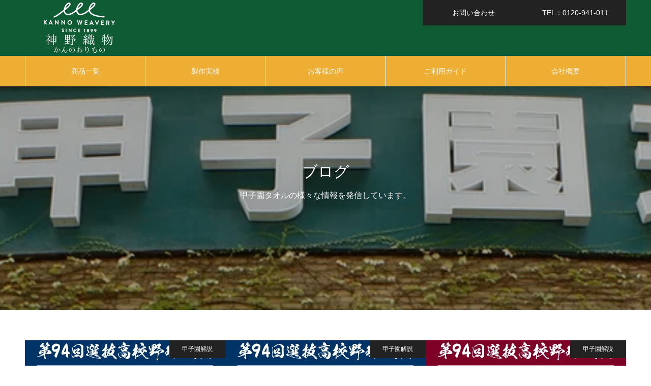

--- FILE ---
content_type: text/html; charset=UTF-8
request_url: https://koshien.e-kanno.com/blog/page/6/
body_size: 17012
content:
<!DOCTYPE html>
<html class="pc" lang="ja">
<head>
<!-- Google Tag Manager -->
<script>(function(w,d,s,l,i){w[l]=w[l]||[];w[l].push({'gtm.start':
new Date().getTime(),event:'gtm.js'});var f=d.getElementsByTagName(s)[0],
j=d.createElement(s),dl=l!='dataLayer'?'&l='+l:'';j.async=true;j.src=
'https://www.googletagmanager.com/gtm.js?id='+i+dl;f.parentNode.insertBefore(j,f);
})(window,document,'script','dataLayer','GTM-NR59VPLG');</script>
<!-- End Google Tag Manager -->
<meta charset="UTF-8">
<!--[if IE]><meta http-equiv="X-UA-Compatible" content="IE=edge"><![endif]-->
<meta name="viewport" content="width=device-width">
<meta name="format-detection" content="telephone=no">
<meta name="description" content="甲子園出場記念タオル・第95回選抜高等学校野球大会記念タオル 甲子園出場記念タオルをデザイン無料で作成／業界屈指の製作実績／フェイスタオル・マフラータオル・スポーツタオル">
<link rel="pingback" href="https://koshien.e-kanno.com/wp/xmlrpc.php">
<meta name='robots' content='index, follow, max-image-preview:large, max-snippet:-1, max-video-preview:-1' />

	<!-- This site is optimized with the Yoast SEO plugin v18.2 - https://yoast.com/wordpress/plugins/seo/ -->
	<title>ブログ一覧ページ | 6ページ目 (7ページ中) | 甲子園出場記念タオル｜オリジナルタオル作成専門の神野織物</title>
	<link rel="canonical" href="https://koshien.e-kanno.com/blog/page/6/" />
	<link rel="prev" href="https://koshien.e-kanno.com/blog/page/5/" />
	<link rel="next" href="https://koshien.e-kanno.com/blog/page/7/" />
	<meta property="og:locale" content="ja_JP" />
	<meta property="og:type" content="article" />
	<meta property="og:title" content="ブログ一覧ページ | 6ページ目 (7ページ中) | 甲子園出場記念タオル｜オリジナルタオル作成専門の神野織物" />
	<meta property="og:url" content="https://koshien.e-kanno.com/blog/" />
	<meta property="og:site_name" content="甲子園出場記念タオル｜オリジナルタオル作成専門の神野織物" />
	<meta name="twitter:card" content="summary_large_image" />
	<script type="application/ld+json" class="yoast-schema-graph">{"@context":"https://schema.org","@graph":[{"@type":"Organization","@id":"https://koshien.e-kanno.com/#organization","name":"神野織物株式会社","url":"https://koshien.e-kanno.com/","sameAs":[],"logo":{"@type":"ImageObject","@id":"https://koshien.e-kanno.com/#logo","inLanguage":"ja","url":"https://koshien.e-kanno.com/wp/wp-content/uploads/2022/01/koshien-rogo-k.png","contentUrl":"https://koshien.e-kanno.com/wp/wp-content/uploads/2022/01/koshien-rogo-k.png","width":176,"height":80,"caption":"神野織物株式会社"},"image":{"@id":"https://koshien.e-kanno.com/#logo"}},{"@type":"WebSite","@id":"https://koshien.e-kanno.com/#website","url":"https://koshien.e-kanno.com/","name":"甲子園出場記念タオル｜オリジナルタオル作成専門の神野織物","description":"甲子園出場記念タオル・第95回選抜高等学校野球大会記念タオル 甲子園出場記念タオルをデザイン無料で作成／業界屈指の製作実績／フェイスタオル・マフラータオル・スポーツタオル","publisher":{"@id":"https://koshien.e-kanno.com/#organization"},"potentialAction":[{"@type":"SearchAction","target":{"@type":"EntryPoint","urlTemplate":"https://koshien.e-kanno.com/?s={search_term_string}"},"query-input":"required name=search_term_string"}],"inLanguage":"ja"},{"@type":["WebPage","CollectionPage"],"@id":"https://koshien.e-kanno.com/blog/page/6/#webpage","url":"https://koshien.e-kanno.com/blog/page/6/","name":"ブログ一覧ページ | 6ページ目 (7ページ中) | 甲子園出場記念タオル｜オリジナルタオル作成専門の神野織物","isPartOf":{"@id":"https://koshien.e-kanno.com/#website"},"datePublished":"2021-12-23T09:39:02+00:00","dateModified":"2022-02-24T06:29:31+00:00","breadcrumb":{"@id":"https://koshien.e-kanno.com/blog/page/6/#breadcrumb"},"inLanguage":"ja","potentialAction":[{"@type":"ReadAction","target":["https://koshien.e-kanno.com/blog/page/6/"]}]},{"@type":"BreadcrumbList","@id":"https://koshien.e-kanno.com/blog/page/6/#breadcrumb","itemListElement":[{"@type":"ListItem","position":1,"name":"ホーム","item":"https://koshien.e-kanno.com/"},{"@type":"ListItem","position":2,"name":"ブログ一覧ページ"}]}]}</script>
	<!-- / Yoast SEO plugin. -->


<link rel="alternate" type="application/rss+xml" title="甲子園出場記念タオル｜オリジナルタオル作成専門の神野織物 &raquo; フィード" href="https://koshien.e-kanno.com/feed/" />
<link rel="alternate" type="application/rss+xml" title="甲子園出場記念タオル｜オリジナルタオル作成専門の神野織物 &raquo; コメントフィード" href="https://koshien.e-kanno.com/comments/feed/" />
<style id='wp-img-auto-sizes-contain-inline-css' type='text/css'>
img:is([sizes=auto i],[sizes^="auto," i]){contain-intrinsic-size:3000px 1500px}
/*# sourceURL=wp-img-auto-sizes-contain-inline-css */
</style>
<link rel='stylesheet' id='style-css' href='https://koshien.e-kanno.com/wp/wp-content/themes/noel-child/style.css?ver=1.8' type='text/css' media='all' />
<style id='wp-emoji-styles-inline-css' type='text/css'>

	img.wp-smiley, img.emoji {
		display: inline !important;
		border: none !important;
		box-shadow: none !important;
		height: 1em !important;
		width: 1em !important;
		margin: 0 0.07em !important;
		vertical-align: -0.1em !important;
		background: none !important;
		padding: 0 !important;
	}
/*# sourceURL=wp-emoji-styles-inline-css */
</style>
<style id='wp-block-library-inline-css' type='text/css'>
:root{--wp-block-synced-color:#7a00df;--wp-block-synced-color--rgb:122,0,223;--wp-bound-block-color:var(--wp-block-synced-color);--wp-editor-canvas-background:#ddd;--wp-admin-theme-color:#007cba;--wp-admin-theme-color--rgb:0,124,186;--wp-admin-theme-color-darker-10:#006ba1;--wp-admin-theme-color-darker-10--rgb:0,107,160.5;--wp-admin-theme-color-darker-20:#005a87;--wp-admin-theme-color-darker-20--rgb:0,90,135;--wp-admin-border-width-focus:2px}@media (min-resolution:192dpi){:root{--wp-admin-border-width-focus:1.5px}}.wp-element-button{cursor:pointer}:root .has-very-light-gray-background-color{background-color:#eee}:root .has-very-dark-gray-background-color{background-color:#313131}:root .has-very-light-gray-color{color:#eee}:root .has-very-dark-gray-color{color:#313131}:root .has-vivid-green-cyan-to-vivid-cyan-blue-gradient-background{background:linear-gradient(135deg,#00d084,#0693e3)}:root .has-purple-crush-gradient-background{background:linear-gradient(135deg,#34e2e4,#4721fb 50%,#ab1dfe)}:root .has-hazy-dawn-gradient-background{background:linear-gradient(135deg,#faaca8,#dad0ec)}:root .has-subdued-olive-gradient-background{background:linear-gradient(135deg,#fafae1,#67a671)}:root .has-atomic-cream-gradient-background{background:linear-gradient(135deg,#fdd79a,#004a59)}:root .has-nightshade-gradient-background{background:linear-gradient(135deg,#330968,#31cdcf)}:root .has-midnight-gradient-background{background:linear-gradient(135deg,#020381,#2874fc)}:root{--wp--preset--font-size--normal:16px;--wp--preset--font-size--huge:42px}.has-regular-font-size{font-size:1em}.has-larger-font-size{font-size:2.625em}.has-normal-font-size{font-size:var(--wp--preset--font-size--normal)}.has-huge-font-size{font-size:var(--wp--preset--font-size--huge)}.has-text-align-center{text-align:center}.has-text-align-left{text-align:left}.has-text-align-right{text-align:right}.has-fit-text{white-space:nowrap!important}#end-resizable-editor-section{display:none}.aligncenter{clear:both}.items-justified-left{justify-content:flex-start}.items-justified-center{justify-content:center}.items-justified-right{justify-content:flex-end}.items-justified-space-between{justify-content:space-between}.screen-reader-text{border:0;clip-path:inset(50%);height:1px;margin:-1px;overflow:hidden;padding:0;position:absolute;width:1px;word-wrap:normal!important}.screen-reader-text:focus{background-color:#ddd;clip-path:none;color:#444;display:block;font-size:1em;height:auto;left:5px;line-height:normal;padding:15px 23px 14px;text-decoration:none;top:5px;width:auto;z-index:100000}html :where(.has-border-color){border-style:solid}html :where([style*=border-top-color]){border-top-style:solid}html :where([style*=border-right-color]){border-right-style:solid}html :where([style*=border-bottom-color]){border-bottom-style:solid}html :where([style*=border-left-color]){border-left-style:solid}html :where([style*=border-width]){border-style:solid}html :where([style*=border-top-width]){border-top-style:solid}html :where([style*=border-right-width]){border-right-style:solid}html :where([style*=border-bottom-width]){border-bottom-style:solid}html :where([style*=border-left-width]){border-left-style:solid}html :where(img[class*=wp-image-]){height:auto;max-width:100%}:where(figure){margin:0 0 1em}html :where(.is-position-sticky){--wp-admin--admin-bar--position-offset:var(--wp-admin--admin-bar--height,0px)}@media screen and (max-width:600px){html :where(.is-position-sticky){--wp-admin--admin-bar--position-offset:0px}}

/*# sourceURL=wp-block-library-inline-css */
</style><style id='global-styles-inline-css' type='text/css'>
:root{--wp--preset--aspect-ratio--square: 1;--wp--preset--aspect-ratio--4-3: 4/3;--wp--preset--aspect-ratio--3-4: 3/4;--wp--preset--aspect-ratio--3-2: 3/2;--wp--preset--aspect-ratio--2-3: 2/3;--wp--preset--aspect-ratio--16-9: 16/9;--wp--preset--aspect-ratio--9-16: 9/16;--wp--preset--color--black: #000000;--wp--preset--color--cyan-bluish-gray: #abb8c3;--wp--preset--color--white: #ffffff;--wp--preset--color--pale-pink: #f78da7;--wp--preset--color--vivid-red: #cf2e2e;--wp--preset--color--luminous-vivid-orange: #ff6900;--wp--preset--color--luminous-vivid-amber: #fcb900;--wp--preset--color--light-green-cyan: #7bdcb5;--wp--preset--color--vivid-green-cyan: #00d084;--wp--preset--color--pale-cyan-blue: #8ed1fc;--wp--preset--color--vivid-cyan-blue: #0693e3;--wp--preset--color--vivid-purple: #9b51e0;--wp--preset--gradient--vivid-cyan-blue-to-vivid-purple: linear-gradient(135deg,rgb(6,147,227) 0%,rgb(155,81,224) 100%);--wp--preset--gradient--light-green-cyan-to-vivid-green-cyan: linear-gradient(135deg,rgb(122,220,180) 0%,rgb(0,208,130) 100%);--wp--preset--gradient--luminous-vivid-amber-to-luminous-vivid-orange: linear-gradient(135deg,rgb(252,185,0) 0%,rgb(255,105,0) 100%);--wp--preset--gradient--luminous-vivid-orange-to-vivid-red: linear-gradient(135deg,rgb(255,105,0) 0%,rgb(207,46,46) 100%);--wp--preset--gradient--very-light-gray-to-cyan-bluish-gray: linear-gradient(135deg,rgb(238,238,238) 0%,rgb(169,184,195) 100%);--wp--preset--gradient--cool-to-warm-spectrum: linear-gradient(135deg,rgb(74,234,220) 0%,rgb(151,120,209) 20%,rgb(207,42,186) 40%,rgb(238,44,130) 60%,rgb(251,105,98) 80%,rgb(254,248,76) 100%);--wp--preset--gradient--blush-light-purple: linear-gradient(135deg,rgb(255,206,236) 0%,rgb(152,150,240) 100%);--wp--preset--gradient--blush-bordeaux: linear-gradient(135deg,rgb(254,205,165) 0%,rgb(254,45,45) 50%,rgb(107,0,62) 100%);--wp--preset--gradient--luminous-dusk: linear-gradient(135deg,rgb(255,203,112) 0%,rgb(199,81,192) 50%,rgb(65,88,208) 100%);--wp--preset--gradient--pale-ocean: linear-gradient(135deg,rgb(255,245,203) 0%,rgb(182,227,212) 50%,rgb(51,167,181) 100%);--wp--preset--gradient--electric-grass: linear-gradient(135deg,rgb(202,248,128) 0%,rgb(113,206,126) 100%);--wp--preset--gradient--midnight: linear-gradient(135deg,rgb(2,3,129) 0%,rgb(40,116,252) 100%);--wp--preset--font-size--small: 13px;--wp--preset--font-size--medium: 20px;--wp--preset--font-size--large: 36px;--wp--preset--font-size--x-large: 42px;--wp--preset--spacing--20: 0.44rem;--wp--preset--spacing--30: 0.67rem;--wp--preset--spacing--40: 1rem;--wp--preset--spacing--50: 1.5rem;--wp--preset--spacing--60: 2.25rem;--wp--preset--spacing--70: 3.38rem;--wp--preset--spacing--80: 5.06rem;--wp--preset--shadow--natural: 6px 6px 9px rgba(0, 0, 0, 0.2);--wp--preset--shadow--deep: 12px 12px 50px rgba(0, 0, 0, 0.4);--wp--preset--shadow--sharp: 6px 6px 0px rgba(0, 0, 0, 0.2);--wp--preset--shadow--outlined: 6px 6px 0px -3px rgb(255, 255, 255), 6px 6px rgb(0, 0, 0);--wp--preset--shadow--crisp: 6px 6px 0px rgb(0, 0, 0);}:where(.is-layout-flex){gap: 0.5em;}:where(.is-layout-grid){gap: 0.5em;}body .is-layout-flex{display: flex;}.is-layout-flex{flex-wrap: wrap;align-items: center;}.is-layout-flex > :is(*, div){margin: 0;}body .is-layout-grid{display: grid;}.is-layout-grid > :is(*, div){margin: 0;}:where(.wp-block-columns.is-layout-flex){gap: 2em;}:where(.wp-block-columns.is-layout-grid){gap: 2em;}:where(.wp-block-post-template.is-layout-flex){gap: 1.25em;}:where(.wp-block-post-template.is-layout-grid){gap: 1.25em;}.has-black-color{color: var(--wp--preset--color--black) !important;}.has-cyan-bluish-gray-color{color: var(--wp--preset--color--cyan-bluish-gray) !important;}.has-white-color{color: var(--wp--preset--color--white) !important;}.has-pale-pink-color{color: var(--wp--preset--color--pale-pink) !important;}.has-vivid-red-color{color: var(--wp--preset--color--vivid-red) !important;}.has-luminous-vivid-orange-color{color: var(--wp--preset--color--luminous-vivid-orange) !important;}.has-luminous-vivid-amber-color{color: var(--wp--preset--color--luminous-vivid-amber) !important;}.has-light-green-cyan-color{color: var(--wp--preset--color--light-green-cyan) !important;}.has-vivid-green-cyan-color{color: var(--wp--preset--color--vivid-green-cyan) !important;}.has-pale-cyan-blue-color{color: var(--wp--preset--color--pale-cyan-blue) !important;}.has-vivid-cyan-blue-color{color: var(--wp--preset--color--vivid-cyan-blue) !important;}.has-vivid-purple-color{color: var(--wp--preset--color--vivid-purple) !important;}.has-black-background-color{background-color: var(--wp--preset--color--black) !important;}.has-cyan-bluish-gray-background-color{background-color: var(--wp--preset--color--cyan-bluish-gray) !important;}.has-white-background-color{background-color: var(--wp--preset--color--white) !important;}.has-pale-pink-background-color{background-color: var(--wp--preset--color--pale-pink) !important;}.has-vivid-red-background-color{background-color: var(--wp--preset--color--vivid-red) !important;}.has-luminous-vivid-orange-background-color{background-color: var(--wp--preset--color--luminous-vivid-orange) !important;}.has-luminous-vivid-amber-background-color{background-color: var(--wp--preset--color--luminous-vivid-amber) !important;}.has-light-green-cyan-background-color{background-color: var(--wp--preset--color--light-green-cyan) !important;}.has-vivid-green-cyan-background-color{background-color: var(--wp--preset--color--vivid-green-cyan) !important;}.has-pale-cyan-blue-background-color{background-color: var(--wp--preset--color--pale-cyan-blue) !important;}.has-vivid-cyan-blue-background-color{background-color: var(--wp--preset--color--vivid-cyan-blue) !important;}.has-vivid-purple-background-color{background-color: var(--wp--preset--color--vivid-purple) !important;}.has-black-border-color{border-color: var(--wp--preset--color--black) !important;}.has-cyan-bluish-gray-border-color{border-color: var(--wp--preset--color--cyan-bluish-gray) !important;}.has-white-border-color{border-color: var(--wp--preset--color--white) !important;}.has-pale-pink-border-color{border-color: var(--wp--preset--color--pale-pink) !important;}.has-vivid-red-border-color{border-color: var(--wp--preset--color--vivid-red) !important;}.has-luminous-vivid-orange-border-color{border-color: var(--wp--preset--color--luminous-vivid-orange) !important;}.has-luminous-vivid-amber-border-color{border-color: var(--wp--preset--color--luminous-vivid-amber) !important;}.has-light-green-cyan-border-color{border-color: var(--wp--preset--color--light-green-cyan) !important;}.has-vivid-green-cyan-border-color{border-color: var(--wp--preset--color--vivid-green-cyan) !important;}.has-pale-cyan-blue-border-color{border-color: var(--wp--preset--color--pale-cyan-blue) !important;}.has-vivid-cyan-blue-border-color{border-color: var(--wp--preset--color--vivid-cyan-blue) !important;}.has-vivid-purple-border-color{border-color: var(--wp--preset--color--vivid-purple) !important;}.has-vivid-cyan-blue-to-vivid-purple-gradient-background{background: var(--wp--preset--gradient--vivid-cyan-blue-to-vivid-purple) !important;}.has-light-green-cyan-to-vivid-green-cyan-gradient-background{background: var(--wp--preset--gradient--light-green-cyan-to-vivid-green-cyan) !important;}.has-luminous-vivid-amber-to-luminous-vivid-orange-gradient-background{background: var(--wp--preset--gradient--luminous-vivid-amber-to-luminous-vivid-orange) !important;}.has-luminous-vivid-orange-to-vivid-red-gradient-background{background: var(--wp--preset--gradient--luminous-vivid-orange-to-vivid-red) !important;}.has-very-light-gray-to-cyan-bluish-gray-gradient-background{background: var(--wp--preset--gradient--very-light-gray-to-cyan-bluish-gray) !important;}.has-cool-to-warm-spectrum-gradient-background{background: var(--wp--preset--gradient--cool-to-warm-spectrum) !important;}.has-blush-light-purple-gradient-background{background: var(--wp--preset--gradient--blush-light-purple) !important;}.has-blush-bordeaux-gradient-background{background: var(--wp--preset--gradient--blush-bordeaux) !important;}.has-luminous-dusk-gradient-background{background: var(--wp--preset--gradient--luminous-dusk) !important;}.has-pale-ocean-gradient-background{background: var(--wp--preset--gradient--pale-ocean) !important;}.has-electric-grass-gradient-background{background: var(--wp--preset--gradient--electric-grass) !important;}.has-midnight-gradient-background{background: var(--wp--preset--gradient--midnight) !important;}.has-small-font-size{font-size: var(--wp--preset--font-size--small) !important;}.has-medium-font-size{font-size: var(--wp--preset--font-size--medium) !important;}.has-large-font-size{font-size: var(--wp--preset--font-size--large) !important;}.has-x-large-font-size{font-size: var(--wp--preset--font-size--x-large) !important;}
/*# sourceURL=global-styles-inline-css */
</style>

<style id='classic-theme-styles-inline-css' type='text/css'>
/*! This file is auto-generated */
.wp-block-button__link{color:#fff;background-color:#32373c;border-radius:9999px;box-shadow:none;text-decoration:none;padding:calc(.667em + 2px) calc(1.333em + 2px);font-size:1.125em}.wp-block-file__button{background:#32373c;color:#fff;text-decoration:none}
/*# sourceURL=/wp-includes/css/classic-themes.min.css */
</style>
<link rel='stylesheet' id='sass-basis-core-css' href='https://koshien.e-kanno.com/wp/wp-content/plugins/snow-monkey-editor/dist/css/fallback.css?ver=1740557258' type='text/css' media='all' />
<link rel='stylesheet' id='snow-monkey-editor-css' href='https://koshien.e-kanno.com/wp/wp-content/plugins/snow-monkey-editor/dist/css/app.css?ver=1740557258' type='text/css' media='all' />
<link rel='stylesheet' id='snow-monkey-editor@front-css' href='https://koshien.e-kanno.com/wp/wp-content/plugins/snow-monkey-editor/dist/css/front.css?ver=1740557258' type='text/css' media='all' />
<link rel='stylesheet' id='contact-form-7-css' href='https://koshien.e-kanno.com/wp/wp-content/plugins/contact-form-7/includes/css/styles.css?ver=5.5.4' type='text/css' media='all' />
<link rel='stylesheet' id='toc-screen-css' href='https://koshien.e-kanno.com/wp/wp-content/plugins/table-of-contents-plus/screen.min.css?ver=2106' type='text/css' media='all' />
<link rel='stylesheet' id='snow-monkey-editor@view-css' href='https://koshien.e-kanno.com/wp/wp-content/plugins/snow-monkey-editor/dist/css/view.css?ver=1740557258' type='text/css' media='all' />
<link rel='stylesheet' id='parent-style-css' href='https://koshien.e-kanno.com/wp/wp-content/themes/noel_tcd072/style.css?ver=6.9' type='text/css' media='all' />
<link rel='stylesheet' id='child-style-css' href='https://koshien.e-kanno.com/wp/wp-content/themes/noel-child/style.css?ver=6.9' type='text/css' media='all' />
<script type="text/javascript" src="https://koshien.e-kanno.com/wp/wp-includes/js/jquery/jquery.min.js?ver=3.7.1" id="jquery-core-js"></script>
<script type="text/javascript" src="https://koshien.e-kanno.com/wp/wp-includes/js/jquery/jquery-migrate.min.js?ver=3.4.1" id="jquery-migrate-js"></script>
<script type="text/javascript" src="https://koshien.e-kanno.com/wp/wp-content/plugins/snow-monkey-editor/dist/js/app.js?ver=1740557258" id="snow-monkey-editor-js" defer="defer" data-wp-strategy="defer"></script>
<link rel="https://api.w.org/" href="https://koshien.e-kanno.com/wp-json/" />		<script type="text/javascript">
				(function(c,l,a,r,i,t,y){
					c[a]=c[a]||function(){(c[a].q=c[a].q||[]).push(arguments)};t=l.createElement(r);t.async=1;
					t.src="https://www.clarity.ms/tag/"+i+"?ref=wordpress";y=l.getElementsByTagName(r)[0];y.parentNode.insertBefore(t,y);
				})(window, document, "clarity", "script", "lerzccx2i3");
		</script>
		
<link rel="stylesheet" href="https://koshien.e-kanno.com/wp/wp-content/themes/noel_tcd072/css/design-plus.css?ver=1.8">
<link rel="stylesheet" href="https://koshien.e-kanno.com/wp/wp-content/themes/noel_tcd072/css/sns-botton.css?ver=1.8">
<link rel="stylesheet" media="screen and (max-width:1250px)" href="https://koshien.e-kanno.com/wp/wp-content/themes/noel_tcd072/css/responsive.css?ver=1.8">
<link rel="stylesheet" media="screen and (max-width:1250px)" href="https://koshien.e-kanno.com/wp/wp-content/themes/noel_tcd072/css/footer-bar.css?ver=1.8">

<script src="https://koshien.e-kanno.com/wp/wp-content/themes/noel_tcd072/js/jquery.easing.1.4.js?ver=1.8"></script>
<script src="https://koshien.e-kanno.com/wp/wp-content/themes/noel_tcd072/js/jscript.js?ver=1.8"></script>
<script src="https://koshien.e-kanno.com/wp/wp-content/themes/noel_tcd072/js/comment.js?ver=1.8"></script>


<link rel="stylesheet" href="https://koshien.e-kanno.com/wp/wp-content/themes/noel_tcd072/js/perfect-scrollbar.css?ver=1.8">
<script src="https://koshien.e-kanno.com/wp/wp-content/themes/noel_tcd072/js/perfect-scrollbar.min.js?ver=1.8"></script>

<script src="https://koshien.e-kanno.com/wp/wp-content/themes/noel_tcd072/js/jquery.cookie.js?ver=1.8"></script>

<script src="https://koshien.e-kanno.com/wp/wp-content/themes/noel_tcd072/js/header_fix.js?ver=1.8"></script>

<style type="text/css">

body, input, textarea { font-family: "Hiragino Sans", "ヒラギノ角ゴ ProN", "Hiragino Kaku Gothic ProN", "游ゴシック", YuGothic, "メイリオ", Meiryo, sans-serif; }

.rich_font, .p-vertical { font-family: "Times New Roman" , "游明朝" , "Yu Mincho" , "游明朝体" , "YuMincho" , "ヒラギノ明朝 Pro W3" , "Hiragino Mincho Pro" , "HiraMinProN-W3" , "HGS明朝E" , "ＭＳ Ｐ明朝" , "MS PMincho" , serif; font-weight:500; }

.rich_font_type1 { font-family: Arial, "Hiragino Kaku Gothic ProN", "ヒラギノ角ゴ ProN W3", "メイリオ", Meiryo, sans-serif; }
.rich_font_type2 { font-family: "Hiragino Sans", "ヒラギノ角ゴ ProN", "Hiragino Kaku Gothic ProN", "游ゴシック", YuGothic, "メイリオ", Meiryo, sans-serif; font-weight:500; }
.rich_font_type3 { font-family: "Times New Roman" , "游明朝" , "Yu Mincho" , "游明朝体" , "YuMincho" , "ヒラギノ明朝 Pro W3" , "Hiragino Mincho Pro" , "HiraMinProN-W3" , "HGS明朝E" , "ＭＳ Ｐ明朝" , "MS PMincho" , serif; font-weight:500; }


.home #header_top { background:rgba(15,91,51,1); }
#header_top { background:rgba(15,91,51,1); }
#header_logo a { color:#ffffff; }
.pc #global_menu { background:rgba(238,173,51,1); }
.pc #global_menu > ul { border-left:1px solid rgba(255,255,255,1); }
.pc #global_menu > ul > li { border-right:1px solid rgba(255,255,255,1); }
.pc #global_menu > ul > li > a, .pc #global_menu ul ul li.menu-item-has-children > a:before { color:#ffffff; }
.pc #global_menu > ul > li > a:after { background:#129759; }
.pc #global_menu ul ul a { color:#ffffff; background:#d68a2c; }
.pc #global_menu ul ul a:hover { background:#129759; }
.pc .header_fix #global_menu { background:rgba(238,173,51,1); }
.pc .header_fix #global_menu > ul { border-left:1px solid rgba(255,255,255,1); }
.pc .header_fix #global_menu > ul > li { border-right:1px solid rgba(255,255,255,1); }
.mobile #mobile_menu { background:#eead33; }
.mobile #global_menu a { color:#ffffff !important; background:#eead33; border-bottom:1px solid #444444; }
.mobile #global_menu li li a { background:#eead33; }
.mobile #global_menu a:hover, #mobile_menu .close_button:hover, #mobile_menu #global_menu .child_menu_button:hover { color:#ffffff !important; background:#eead33; }
.megamenu_clinic_list1 { border-color:#dddddd; background:#ffffff; }
.megamenu_clinic_list1 a { background:#ffffff; }
.megamenu_clinic_list1 ol, .megamenu_clinic_list1 li { border-color:#dddddd; }
.megamenu_clinic_list1 .title { color:#ff4b54; }
.megamenu_clinic_list2 { border-color:#dddddd; background:#ffffff; }
.megamenu_clinic_list2 a { background:#ffffff; }
.megamenu_clinic_list2_inner, .megamenu_clinic_list2 ol, .megamenu_clinic_list2 li { border-color:#dddddd; }
.megamenu_clinic_list2 .headline, .megamenu_clinic_list2 .title { color:#ff4b54; }
.megamenu_clinic_list2 .link_button a { color:#FFFFFF; background:#222222; }
.megamenu_clinic_list2 .link_button a:hover { color:#FFFFFF; background:#f45963; }
.megamenu_campaign_list { background:#f4f4f5; }
.megamenu_campaign_list .post_list_area, .megamenu_campaign_list .menu_area a:hover, .megamenu_campaign_list .menu_area li.active a { background:#ffffff; }
.megamenu_campaign_list .menu_area a { background:#ff474f; }
.megamenu_campaign_list .menu_area a:hover, .megamenu_campaign_list .menu_area li.active a { color:#ff474f; }
.pc .header_fix #header_top { background:rgba(15,91,51,1); }
.header_fix #header_logo a { color:#ffffff !important; }
#header_button .button1 a, #footer_button .button1 a { color:#FFFFFF; background:#222222; }
#header_button .button1 a:hover, #footer_button .button1 a:hover { color:#FFFFFF; background:#eead33; }
#header_button .button2 a, #footer_button .button2 a { color:#FFFFFF; background:#222222; }
#header_button .button2 a:hover, #footer_button .button2 a:hover { color:#FFFFFF; background:#eead33; }
#footer_info_content1 .button a { color:#FFFFFF; background:#222222; }
#footer_info_content1 .button a:hover { color:#FFFFFF; background:#f45963; }
#footer_info_content2 .button a { color:#FFFFFF; background:#222222; }
#footer_info_content2 .button a:hover { color:#FFFFFF; background:#f45963; }
#footer_banner .title { color:#f95660; font-size:20px; }
#footer_menu_area, #footer_menu_area a, #footer_menu .footer_headline a:before { color:#000000; }
#footer_menu_area .footer_headline a { color:#f95660; }
#footer_menu_area a:hover, #footer_menu .footer_headline a:hover:before { color:#f95660; }
#footer_bottom, #footer_bottom a { color:#FFFFFF; }
@media screen and (max-width:950px) {
  #footer_banner .title { font-size:16px; }
}
body.single #main_col { font-size:20px; }
#page_header_catch .catch { font-size:42px; color:#FFFFFF; }
#page_header_catch .desc { font-size:16px; color:#FFFFFF; }
#page_header_catch .title { font-size:32px; color:#FFFFFF; }
#blog_list .title_area .title { font-size:20px; color:#eead33; }
#blog_list a:hover .title_area .title { color:#cccccc; }
#blog_list .category a, #single_category a { color:#FFFFFF; background:#222222; }
#blog_list .category a:hover, #single_category a:hover { color:#FFFFFF; background:#777777; }
#post_title_area .title { font-size:32px; }
#related_post .headline { font-size:20px; color:#0f5b33; }
@media screen and (max-width:950px) {
  body.single #main_col { font-size:15px; }
  #page_header_catch .catch { font-size:22px; }
  #page_header_catch .desc { font-size:14px; }
  #page_header_catch .title { font-size:20px; }
  #blog_list .title_area .title { font-size:16px; }
  #post_title_area .title { font-size:20px; }
  #related_post .headline { font-size:16px; }
}

.author_profile a.avatar img, .animate_image img, .animate_background .image {
  width:100%; height:auto;
  -webkit-transition: transform  0.75s ease;
  transition: transform  0.75s ease;
}
.author_profile a.avatar:hover img, .animate_image:hover img, .animate_background:hover .image, #index_staff_slider a:hover img {
  -webkit-transform: scale(1.2);
  transform: scale(1.2);
}




a { color:#000; }

#bread_crumb li.last span, #comment_headline, .tcd_category_list a:hover, .tcd_category_list .child_menu_button:hover, .side_headline, #faq_category li a:hover, #faq_category li.active a, #archive_service .bottom_area .sub_category li a:hover,
  #side_service_category_list a:hover, #side_service_category_list li.active > a, #side_faq_category_list a:hover, #side_faq_category_list li.active a, #side_staff_list a:hover, #side_staff_list li.active a, .cf_data_list li a:hover,
    #side_campaign_category_list a:hover, #side_campaign_category_list li.active a, #side_clinic_list a:hover, #side_clinic_list li.active a
{ color: #0f5b33; }

#page_header .tab, #return_top a, #comment_tab li a:hover, #comment_tab li.active a, #comment_header #comment_closed p, #submit_comment:hover, #cancel_comment_reply a:hover, #p_readmore .button:hover,
  #wp-calendar td a:hover, #post_pagination p, #post_pagination a:hover, .page_navi span.current, .page_navi a:hover, .c-pw__btn:hover
{ background-color: #0f5b33; }

#guest_info input:focus, #comment_textarea textarea:focus, .c-pw__box-input:focus
{ border-color: #0f5b33; }

#comment_tab li.active a:after, #comment_header #comment_closed p:after
{ border-color:#0f5b33 transparent transparent transparent; }


#header_logo a:hover, #footer a:hover, .cardlink_title a:hover, #menu_button:hover:before, #header_logo a:hover, #related_post .item a:hover, .comment a:hover, .comment_form_wrapper a:hover, #next_prev_post a:hover,
  #bread_crumb a:hover, #bread_crumb li.home a:hover:after, .author_profile a:hover, .author_profile .author_link li a:hover:before, #post_meta_bottom a:hover, #next_prev_post a:hover:before,
    #recent_news a.link:hover, #recent_news .link:hover:after, #recent_news li a:hover .title, #searchform .submit_button:hover:before, .styled_post_list1 a:hover .title_area, .styled_post_list1 a:hover .date, .p-dropdown__title:hover:after, .p-dropdown__list li a:hover
{ color: #eead33; }
.post_content a { color: #1e73be; }
.post_content a:hover { color:#888888; }
#return_top a:hover { background-color: #eead33; }
.frost_bg:before { background:rgba(255,255,255,0); }
.blur_image img { filter:blur(0px); }
#site_wrap { display:none; }
#site_loader_overlay {
  background:#ffffff;
  opacity: 1;
  position: fixed;
  top: 0px;
  left: 0px;
  width: 100%;
  height: 100%;
  width: 100vw;
  height: 100vh;
  z-index: 99999;
}
#site_loader_animation {
  width: 48px;
  height: 48px;
  font-size: 10px;
  text-indent: -9999em;
  position: fixed;
  top: 0;
  left: 0;
	right: 0;
	bottom: 0;
	margin: auto;
  border: 3px solid rgba(18,151,89,0.2);
  border-top-color: #129759;
  border-radius: 50%;
  -webkit-animation: loading-circle 1.1s infinite linear;
  animation: loading-circle 1.1s infinite linear;
}
@-webkit-keyframes loading-circle {
  0% { -webkit-transform: rotate(0deg); transform: rotate(0deg); }
  100% { -webkit-transform: rotate(360deg); transform: rotate(360deg); }
}
@media only screen and (max-width: 767px) {
	#site_loader_animation { width: 30px; height: 30px; }
}
@keyframes loading-circle {
  0% { -webkit-transform: rotate(0deg); transform: rotate(0deg); }
  100% { -webkit-transform: rotate(360deg); transform: rotate(360deg); }
}


/*メインカラー */
/*メイン　みどり　#0f5b33*/
/*サブ　みどり　#129759*/
/*オレンジ　#eead33*/

/*共通アイテム */
/*区切り線 */
.border {
border-bottom: 1px solid #ddd;
margin : 30px 0 30px 0;
}

/*リストスタイル */
.li_none {
list-style : none !important;
}

.li_margin01 {
margin : -18px 0px 10px 0px !important;
}

/*注意書き */
.supplement {
  color : #A1A3A6;
  font-size : 12px !important;
}

/*文字の装飾*/
.text-red{
color : red;
}

.marker-pink{
background:linear-gradient(transparent 60%, #ffb1e0 60%);
font-weight: bold;
}

.bold { font-weight: bold;}

/*枠のデザイン*/
.waku01 {
padding: 0.5em 1em;
border : solid 1px #ddd;
padding : 10px 15px;
}
.waku01 p {
margin-bottom : 10px;
font-weight : bold;
text-align : center;
}

/*固定ページ用CSSです。 */
/*h1 見出し */
#page_header .catch {
font-size: 30px !important;
}
/*h2 見出し*/
.page_h2 {
font-size : 25px !important;
color : #eead33;
margin: 0 0 30px 0 !important;
border-left:  3px solid #eead33;
padding: 18px 0 18px 15px !important;
}
/*h3 見出し*/
.page_h3 {
    color: #eead33;
    border-bottom: solid 2px #eead33;
}

/*ブログページ用CSSです。甲子園ブログの装飾に使ってください。 */
/*見出し */
.green_h2 {
 /*border-radius : 12px;*/
 color : white;
 background-color : #0f5b33;
 padding: 10px !important;
}
/*h3 見出し*/
.green_h3 {
font-size : 1.2em !important;
border-bottom : 2px solid #0f5b33 ; 
color : #0f5b33;
padding: 5px !important;
}

.green_h4{
font-size : 1.2em !important;
color : #0f5b33;
}

/*ブログ記事用のリスト */
.waku_green {
border : 4px solid #0f5b33;
border-radius : 12px;
padding : 10px !important;
margin-bottom : 2em;
font-weight : bold;
}

.waku_green ol,ul {
margin-bottom: 0px !important;
}

.background-pink {
color : #3e3a39;
background : #ffb1ce;
border-radius : 12px;
padding : 10px !important;
margin-bottom : 2em;
font-weight : bold;
}

/*ポイント（補足事項を記載するときに活用してください。）*/
.point{
position: relative;
margin: 2em 0;
padding: 25px 10px 7px;
border: solid 3px #f3b345;
}
.point .point-title{
position: absolute;
display: inline-block;
top: -2px;
left: -2px;
height: 2em;
line-height: 2em;
font-size: 17px;
padding: 0px 5px 0px 5px;
background: #f3b345;
color: #ffffff;
font-weight: bold;
}
.point p {
margin: 10px; 
padding: 0;
}

/*コンバージョンボタン*/
.cv-waku {
   border : 3px solid #f3b345 ;
   margin : 2em auto;
}

.cv-waku p {
   margin : .5em 2em ;
}

.mini-title {
 color : #13ae67;
 font-weight: 900;
 border-bottom : 2px solid #13ae67 ;
 margin : 2em 2em .3em 2em !important ;
}

.cv-button a {
    display: flex;
    justify-content: center;
    align-items: center;
    width: auto;
    max-width: 300px;
    height : 30px;
    margin:0 auto 2em auto;
    padding: .8em 2em;
    border: none;
    border-radius: 25px;
    box-shadow: 0 2px 3px rgb(0 0 0 / 25%), 0 2px 3px -2px rgb(0 0 0 / 15%);
    background-color: #f3b345;
    color: #fff;
    font-weight: 600;
    font-size: 1em;
}
.cv-button ::after{
    transform: rotate(45deg);
    width: 10px;
    height:10px;
    margin-left: 10px;
    border-top: 2px solid #fff;
    border-right: 2px solid #fff;
    content: '';
}
.cv-button :hover {
    color : #fff !important;
    background-color: #f6c97a;
}

@media screen and (max-width: 750px) { 
	.cv-button a { 
		max-width: 200px;
	} 
}
</style>

<link rel="icon" href="https://koshien.e-kanno.com/wp/wp-content/uploads/2022/01/favicon.png" sizes="32x32" />
<link rel="icon" href="https://koshien.e-kanno.com/wp/wp-content/uploads/2022/01/favicon.png" sizes="192x192" />
<link rel="apple-touch-icon" href="https://koshien.e-kanno.com/wp/wp-content/uploads/2022/01/favicon.png" />
<meta name="msapplication-TileImage" content="https://koshien.e-kanno.com/wp/wp-content/uploads/2022/01/favicon.png" />


<!-- Yahoo サイトジェネラルタグ・コンバージョン測定補完機能タグ -->
<script async src="https://s.yimg.jp/images/listing/tool/cv/ytag.js"></script>
<script>
window.yjDataLayer = window.yjDataLayer || [];
function ytag() { yjDataLayer.push(arguments); }
ytag({"type":"ycl_cookie"});
</script>
</head>
<body id="body" class="blog paged paged-6 wp-theme-noel_tcd072 wp-child-theme-noel-child has_header_button">
<!-- Google Tag Manager (noscript) -->
<noscript><iframe src="https://www.googletagmanager.com/ns.html?id=GTM-NR59VPLG"
height="0" width="0" style="display:none;visibility:hidden"></iframe></noscript>
<!-- End Google Tag Manager (noscript) -->

<div id="container">

 <header id="header">

  <div id="header_top">
   <div id="header_top_inner">
    <div id="header_logo">
     
<div class="logo">
 <a href="https://koshien.e-kanno.com/" title="甲子園出場記念タオル｜オリジナルタオル作成専門の神野織物">
    <img class="pc_logo_image" src="https://koshien.e-kanno.com/wp/wp-content/uploads/2025/05/logo.png?1769639412" alt="甲子園出場記念タオル｜オリジナルタオル作成専門の神野織物" title="甲子園出場記念タオル｜オリジナルタオル作成専門の神野織物" width="212" height="100" />
      <img class="mobile_logo_image" src="https://koshien.e-kanno.com/wp/wp-content/uploads/2025/05/logo_mobile2025.png?1769639412" alt="甲子園出場記念タオル｜オリジナルタオル作成専門の神野織物" title="甲子園出場記念タオル｜オリジナルタオル作成専門の神野織物" width="217" height="50" />
   </a>
</div>

    </div>
        <a href="#" id="menu_button"><span>メニュー</span></a>
            <div id="header_button" class="clearfix">
          <div class="button button1">
      <a href="https://koshien.e-kanno.com/contact/">お問い合わせ</a>
     </div><!-- END .header_button -->
          <div class="button button2">
      <a href="tel:0120941011">TEL：0120-941-011</a>
     </div><!-- END .header_button -->
         </div><!-- END #header_button -->
       </div><!-- END #header_top_inner -->
  </div><!-- END #header_top -->

    <nav id="global_menu">
   <ul id="menu-%e3%82%b5%e3%83%b3%e3%83%97%e3%83%ab%e3%83%a1%e3%83%8b%e3%83%a5%e3%83%bc" class="menu"><li id="menu-item-5068" class="menu-item menu-item-type-custom menu-item-object-custom menu-item-has-children menu-item-5068"><a href="#">商品一覧</a>
<ul class="sub-menu">
	<li id="menu-item-5071" class="menu-item menu-item-type-custom menu-item-object-custom menu-item-5071"><a href="https://koshien.e-kanno.com/full-order/">フル・オーダータオル</a></li>
	<li id="menu-item-5069" class="menu-item menu-item-type-custom menu-item-object-custom menu-item-5069"><a href="https://koshien.e-kanno.com/kinen-towel/">名前入り記念タオル</a></li>
	<li id="menu-item-5405" class="menu-item menu-item-type-custom menu-item-object-custom menu-item-5405"><a href="https://koshien.e-kanno.com/koshien_oen_towel/">甲子園応援タオル</a></li>
</ul>
</li>
<li id="menu-item-427" class="menu-item menu-item-type-custom menu-item-object-custom menu-item-427"><a href="https://koshien.e-kanno.com/past-work2/">製作実績</a></li>
<li id="menu-item-1469" class="menu-item menu-item-type-custom menu-item-object-custom menu-item-1469"><a href="/voice/">お客様の声</a></li>
<li id="menu-item-884" class="menu-item menu-item-type-custom menu-item-object-custom menu-item-has-children menu-item-884"><a>ご利用ガイド</a>
<ul class="sub-menu">
	<li id="menu-item-2950" class="menu-item menu-item-type-custom menu-item-object-custom menu-item-2950"><a href="https://koshien.e-kanno.com/orderflow/">ご注文の流れ</a></li>
	<li id="menu-item-3025" class="menu-item menu-item-type-custom menu-item-object-custom menu-item-3025"><a href="https://koshien.e-kanno.com/faq/">よくある質問</a></li>
	<li id="menu-item-3261" class="menu-item menu-item-type-custom menu-item-object-custom menu-item-3261"><a href="https://koshien.e-kanno.com/blog/">ブログ</a></li>
</ul>
</li>
<li id="menu-item-423" class="menu-item menu-item-type-post_type menu-item-object-page menu-item-423"><a href="https://koshien.e-kanno.com/company/">会社概要</a></li>
</ul>  </nav>
  
 </header>


 
 <div id="page_header"  style="background:url(https://koshien.e-kanno.com/wp/wp-content/uploads/2022/06/voice_bg.png) no-repeat center top; background-size:cover;">
 <div id="page_header_inner">
  <div id="page_header_catch">
      <h1 class="catch rich_font"><span>ブログ</span></h1>   <p class="desc"><span>甲子園タオルの様々な情報を発信しています。</span></p>     </div>
 </div>
 <div class="overlay" style="background:rgba(0,0,0,0.3);"></div></div>


<div id="archive_blog" class="clearfix">

  <div id="blog_list" class="clearfix">
    <article class="item has_date">
   <p class="category"><a href="https://koshien.e-kanno.com/category/introduction-of-koshien/" rel="category tag">甲子園解説</a></p>   <a class="link animate_background" href="https://koshien.e-kanno.com/2022/02/18/kokugakuinkugayama-94th-senbatsu/">
    <div class="image_wrap">
     <div class="image" style="background:url(https://koshien.e-kanno.com/wp/wp-content/uploads/2022/02/kokugakuinkugayama-image-730x500.jpg) no-repeat center center; background-size:cover;"></div>
    </div>
    <div class="title_area">
     <h2 class="title rich_font" data-label="国学院久我山高校野球部を勝手に調べてみた　第94回選抜高等学校野球大会…"><span>国学院久我山高校野球部を勝手に調べてみた　第94回選抜高等学校野球大会…</span></h2>
     <p class="excerpt"><span>執筆者：カトウ国学院久我山高校野球部について今回は11年ぶり4度目のセンバツ出場となる国学院…</span></p>
     <p class="date"><time class="entry-date updated" datetime="2022-03-03T16:47:58+09:00">2022.02.18</time></p>    </div>
   </a>
  </article>
    <article class="item has_date">
   <p class="category"><a href="https://koshien.e-kanno.com/category/introduction-of-koshien/" rel="category tag">甲子園解説</a></p>   <a class="link animate_background" href="https://koshien.e-kanno.com/2022/02/18/shimokawabe-hayato-94th-senbatsu/">
    <div class="image_wrap">
     <div class="image" style="background:url(https://koshien.e-kanno.com/wp/wp-content/uploads/2022/02/shimokawabe-image-1-730x500.jpg) no-repeat center center; background-size:cover;"></div>
    </div>
    <div class="title_area">
     <h2 class="title rich_font" data-label="国学院久我山高校の注目選手、下川邊隼人選手を勝手に調べてみた　第94回…"><span>国学院久我山高校の注目選手、下川邊隼人選手を勝手に調べてみた　第94回…</span></h2>
     <p class="excerpt"><span>執筆者：ショウコ今回は国学院久我山高校の注目選手の一人、下川邊隼人（しもかわべ・はやと)選手を勝手に…</span></p>
     <p class="date"><time class="entry-date updated" datetime="2022-03-03T16:54:09+09:00">2022.02.18</time></p>    </div>
   </a>
  </article>
    <article class="item has_date">
   <p class="category"><a href="https://koshien.e-kanno.com/category/introduction-of-koshien/" rel="category tag">甲子園解説</a></p>   <a class="link animate_background" href="https://koshien.e-kanno.com/2022/02/18/urawagakuin-94th-senbatsu/">
    <div class="image_wrap">
     <div class="image" style="background:url(https://koshien.e-kanno.com/wp/wp-content/uploads/2022/02/urawagakuin-image-730x500.jpg) no-repeat center center; background-size:cover;"></div>
    </div>
    <div class="title_area">
     <h2 class="title rich_font" data-label="浦和学院高校野球部を勝手に調べてみた　第94回選抜高等学校野球大会出場…"><span>浦和学院高校野球部を勝手に調べてみた　第94回選抜高等学校野球大会出場…</span></h2>
     <p class="excerpt"><span>執筆者：ショウコ今回は7年ぶり11度目のセンバツ出場となる浦和学院高校を勝手に調べてみました！…</span></p>
     <p class="date"><time class="entry-date updated" datetime="2022-03-03T16:26:07+09:00">2022.02.18</time></p>    </div>
   </a>
  </article>
    <article class="item has_date">
   <p class="category"><a href="https://koshien.e-kanno.com/category/introduction-of-koshien/" rel="category tag">甲子園解説</a></p>   <a class="link animate_background" href="https://koshien.e-kanno.com/2022/02/18/miyagi-konan-94th-senbatsu/">
    <div class="image_wrap">
     <div class="image" style="background:url(https://koshien.e-kanno.com/wp/wp-content/uploads/2022/02/miyashiro-image-730x500.jpg) no-repeat center center; background-size:cover;"></div>
    </div>
    <div class="title_area">
     <h2 class="title rich_font" data-label="浦和学院高校の注目選手、宮城誇南選手を勝手に調べてみた　第94回選抜高…"><span>浦和学院高校の注目選手、宮城誇南選手を勝手に調べてみた　第94回選抜高…</span></h2>
     <p class="excerpt"><span>執筆者：ショウコ今回は浦和学院高校の注目選手の一人、宮城誇南(みやぎこなん)投手を勝手に…</span></p>
     <p class="date"><time class="entry-date updated" datetime="2022-03-03T16:41:37+09:00">2022.02.18</time></p>    </div>
   </a>
  </article>
    <article class="item has_date">
   <p class="category"><a href="https://koshien.e-kanno.com/category/introduction-of-koshien/" rel="category tag">甲子園解説</a></p>   <a class="link animate_background" href="https://koshien.e-kanno.com/2022/02/18/kaneda-yuta-94th-senbatsu/">
    <div class="image_wrap">
     <div class="image" style="background:url(https://koshien.e-kanno.com/wp/wp-content/uploads/2022/02/kaneda-image-730x500.jpg) no-repeat center center; background-size:cover;"></div>
    </div>
    <div class="title_area">
     <h2 class="title rich_font" data-label="浦和学院高校の注目選手、金田優太選手を勝手に調べてみた　第94回選抜高…"><span>浦和学院高校の注目選手、金田優太選手を勝手に調べてみた　第94回選抜高…</span></h2>
     <p class="excerpt"><span>執筆者：ショウコ今回は浦和学院高校の注目選手の一人、金田優太(かねだ・ゆうた)選手を勝手に調べてみま…</span></p>
     <p class="date"><time class="entry-date updated" datetime="2022-03-03T16:39:04+09:00">2022.02.18</time></p>    </div>
   </a>
  </article>
    <article class="item has_date">
   <p class="category"><a href="https://koshien.e-kanno.com/category/introduction-of-koshien/" rel="category tag">甲子園解説</a></p>   <a class="link animate_background" href="https://koshien.e-kanno.com/2022/02/17/kawatake-takuma-94th-senbatsu/">
    <div class="image_wrap">
     <div class="image" style="background:url(https://koshien.e-kanno.com/wp/wp-content/uploads/2022/02/kawatake-image-730x500.jpg) no-repeat center center; background-size:cover;"></div>
    </div>
    <div class="title_area">
     <h2 class="title rich_font" data-label="高知高校の注目、川竹巧真選手を勝手に調べてみた　第94回選抜高等学校野…"><span>高知高校の注目、川竹巧真選手を勝手に調べてみた　第94回選抜高等学校野…</span></h2>
     <p class="excerpt"><span>執筆者：カンノ今春含めてセンバツ大会に19回出場、夏選手権大会に13回出場、甲子園には春夏通算32回…</span></p>
     <p class="date"><time class="entry-date updated" datetime="2022-03-01T11:43:06+09:00">2022.02.17</time></p>    </div>
   </a>
  </article>
    <article class="item has_date">
   <p class="category"><a href="https://koshien.e-kanno.com/category/introduction-of-koshien/" rel="category tag">甲子園解説</a></p>   <a class="link animate_background" href="https://koshien.e-kanno.com/2022/02/17/takahashi-yu-94th-senbatsu/">
    <div class="image_wrap">
     <div class="image" style="background:url(https://koshien.e-kanno.com/wp/wp-content/uploads/2022/02/takahashi-yu-image-730x500.jpg) no-repeat center center; background-size:cover;"></div>
    </div>
    <div class="title_area">
     <h2 class="title rich_font" data-label="高知高校の注目、高橋友選手を勝手に調べてみた　第94回選抜高等学校野球…"><span>高知高校の注目、高橋友選手を勝手に調べてみた　第94回選抜高等学校野球…</span></h2>
     <p class="excerpt"><span>執筆者：ショウコ高知高校について今春含めてセンバツ大会に19回出場、夏選手権大会に13回出場…</span></p>
     <p class="date"><time class="entry-date updated" datetime="2022-02-24T11:19:34+09:00">2022.02.17</time></p>    </div>
   </a>
  </article>
    <article class="item has_date">
   <p class="category"><a href="https://koshien.e-kanno.com/category/introduction-of-koshien/" rel="category tag">甲子園解説</a></p>   <a class="link animate_background" href="https://koshien.e-kanno.com/2022/02/17/kochi-94th-senbatsu/">
    <div class="image_wrap">
     <div class="image" style="background:url(https://koshien.e-kanno.com/wp/wp-content/uploads/2022/02/kochi-image-730x500.jpg) no-repeat center center; background-size:cover;"></div>
    </div>
    <div class="title_area">
     <h2 class="title rich_font" data-label="高知高校野球部を勝手に調べてみた　第94回選抜高校野球大会出場"><span>高知高校野球部を勝手に調べてみた　第94回選抜高校野球大会出場</span></h2>
     <p class="excerpt"><span>執筆者：カトウ高知県代表、私立の中高一貫校である高知中学高等学校について調べてみました。高知…</span></p>
     <p class="date"><time class="entry-date updated" datetime="2022-02-24T11:06:30+09:00">2022.02.17</time></p>    </div>
   </a>
  </article>
    <article class="item has_date">
   <p class="category"><a href="https://koshien.e-kanno.com/category/introduction-of-koshien/" rel="category tag">甲子園解説</a></p>   <a class="link animate_background" href="https://koshien.e-kanno.com/2022/02/17/takayama-yuto-94th-senbatsu/">
    <div class="image_wrap">
     <div class="image" style="background:url(https://koshien.e-kanno.com/wp/wp-content/uploads/2022/02/takayama-image-730x500.jpg) no-repeat center center; background-size:cover;"></div>
    </div>
    <div class="title_area">
     <h2 class="title rich_font" data-label="倉敷工業高校の注目、高山侑大選手を勝手に調べてみた　第94回選抜高等学…"><span>倉敷工業高校の注目、高山侑大選手を勝手に調べてみた　第94回選抜高等学…</span></h2>
     <p class="excerpt"><span>執筆者：イトウ倉敷工業について2009年以来、13年ぶりに11回目となる春の選抜高等学校野球…</span></p>
     <p class="date"><time class="entry-date updated" datetime="2022-03-08T14:36:22+09:00">2022.02.17</time></p>    </div>
   </a>
  </article>
    <article class="item has_date">
   <p class="category"><a href="https://koshien.e-kanno.com/category/introduction-of-koshien/" rel="category tag">甲子園解説</a></p>   <a class="link animate_background" href="https://koshien.e-kanno.com/2022/02/17/fukushima-kurashiki-94th-senbatsu/">
    <div class="image_wrap">
     <div class="image" style="background:url(https://koshien.e-kanno.com/wp/wp-content/uploads/2022/02/fukushima-image-730x500.jpg) no-repeat center center; background-size:cover;"></div>
    </div>
    <div class="title_area">
     <h2 class="title rich_font" data-label="倉敷工業高校の注目、福島貫太選手を勝手に調べてみた　第94回選抜高等学…"><span>倉敷工業高校の注目、福島貫太選手を勝手に調べてみた　第94回選抜高等学…</span></h2>
     <p class="excerpt"><span>執筆者：クロイワ2009年以来、13年ぶりの、11回目となる春の選抜高等学校野球大会出場を決めた倉敷…</span></p>
     <p class="date"><time class="entry-date updated" datetime="2022-03-08T14:40:00+09:00">2022.02.17</time></p>    </div>
   </a>
  </article>
    <article class="item has_date">
   <p class="category"><a href="https://koshien.e-kanno.com/category/introduction-of-koshien/" rel="category tag">甲子園解説</a></p>   <a class="link animate_background" href="https://koshien.e-kanno.com/2022/02/17/nagai-sikou-94th-senbatsu/">
    <div class="image_wrap">
     <div class="image" style="background:url(https://koshien.e-kanno.com/wp/wp-content/uploads/2022/02/nagai-image-730x500.jpg) no-repeat center center; background-size:cover;"></div>
    </div>
    <div class="title_area">
     <h2 class="title rich_font" data-label="星稜高校注目の、永井士航選手を勝手に調べてみた　第94回選抜高等学校野…"><span>星稜高校注目の、永井士航選手を勝手に調べてみた　第94回選抜高等学校野…</span></h2>
     <p class="excerpt"><span>執筆者：カトウ今回は第94回選抜高等学校野球大会に出場が決まった星稜高校の注目選手、永井士航（ながい…</span></p>
     <p class="date"><time class="entry-date updated" datetime="2022-03-03T17:06:04+09:00">2022.02.17</time></p>    </div>
   </a>
  </article>
    <article class="item has_date">
   <p class="category"><a href="https://koshien.e-kanno.com/category/introduction-of-koshien/" rel="category tag">甲子園解説</a></p>   <a class="link animate_background" href="https://koshien.e-kanno.com/2022/02/16/takahashi-hiroto-94th-senbatsu/">
    <div class="image_wrap">
     <div class="image" style="background:url(https://koshien.e-kanno.com/wp/wp-content/uploads/2022/02/takahashi-image-1-730x500.jpg) no-repeat center center; background-size:cover;"></div>
    </div>
    <div class="title_area">
     <h2 class="title rich_font" data-label="山梨学院高校の注目、高橋海翔選手を勝手に調べてみた　第94回選抜高等学…"><span>山梨学院高校の注目、高橋海翔選手を勝手に調べてみた　第94回選抜高等学…</span></h2>
     <p class="excerpt"><span>執筆者：カトウ高橋選手について全国屈指の打線を誇る山梨学院。その山梨学院学院高校の4…</span></p>
     <p class="date"><time class="entry-date updated" datetime="2022-03-01T18:04:32+09:00">2022.02.16</time></p>    </div>
   </a>
  </article>
    <article class="item has_date">
   <p class="category"><a href="https://koshien.e-kanno.com/category/introduction-of-koshien/" rel="category tag">甲子園解説</a></p>   <a class="link animate_background" href="https://koshien.e-kanno.com/2022/02/16/enokiya-reo-94th-senbatsu/">
    <div class="image_wrap">
     <div class="image" style="background:url(https://koshien.e-kanno.com/wp/wp-content/uploads/2022/02/enokiya-image-1-730x500.jpg) no-repeat center center; background-size:cover;"></div>
    </div>
    <div class="title_area">
     <h2 class="title rich_font" data-label="山梨学院高校の注目、榎谷礼央選手を勝手に調べてみた　第94回選抜高等学…"><span>山梨学院高校の注目、榎谷礼央選手を勝手に調べてみた　第94回選抜高等学…</span></h2>
     <p class="excerpt"><span>執筆者：イトウ強打が売りだが、投手力も全国トップレベルの山梨学院。その投手陣の中で中心となるのがエー…</span></p>
     <p class="date"><time class="entry-date updated" datetime="2022-03-01T17:57:36+09:00">2022.02.16</time></p>    </div>
   </a>
  </article>
    <article class="item has_date">
   <p class="category"><a href="https://koshien.e-kanno.com/category/introduction-of-koshien/" rel="category tag">甲子園解説</a></p>   <a class="link animate_background" href="https://koshien.e-kanno.com/2022/02/16/koryo-94th-senbatsu/">
    <div class="image_wrap">
     <div class="image" style="background:url(https://koshien.e-kanno.com/wp/wp-content/uploads/2022/02/koryo-image-1-730x500.jpg) no-repeat center center; background-size:cover;"></div>
    </div>
    <div class="title_area">
     <h2 class="title rich_font" data-label="広陵高校野球部を勝手に調べてみた　第94回選抜高校野球大会出場"><span>広陵高校野球部を勝手に調べてみた　第94回選抜高校野球大会出場</span></h2>
     <p class="excerpt"><span>執筆者：イトウ第94回選抜高等学校野球大会の出場校が決まりましたね。今回は広島県代表の広陵高等学校について…</span></p>
     <p class="date"><time class="entry-date updated" datetime="2022-03-08T14:12:28+09:00">2022.02.16</time></p>    </div>
   </a>
  </article>
    <article class="item has_date">
   <p class="category"><a href="https://koshien.e-kanno.com/category/introduction-of-koshien/" rel="category tag">甲子園解説</a></p>   <a class="link animate_background" href="https://koshien.e-kanno.com/2022/02/16/nyu-94th-senbatsu/">
    <div class="image_wrap">
     <div class="image" style="background:url(https://koshien.e-kanno.com/wp/wp-content/uploads/2022/02/nyu-image-1-730x500.jpg) no-repeat center center; background-size:cover;"></div>
    </div>
    <div class="title_area">
     <h2 class="title rich_font" data-label="丹生高校野球部を勝手に調べてみた。　第94回選抜高等学校野球大会出場"><span>丹生高校野球部を勝手に調べてみた。　第94回選抜高等学校野球大会出場</span></h2>
     <p class="excerpt"><span>執筆者：カンノ丹生高校について福井県代表丹生高校。21世紀枠に選出され、春夏通じて初の甲子園出場となった…</span></p>
     <p class="date"><time class="entry-date updated" datetime="2022-02-24T13:59:23+09:00">2022.02.16</time></p>    </div>
   </a>
  </article>
   </div><!-- END #blog_list -->
 <div class="page_navi clearfix">
<ul class='page-numbers'>
	<li><a class="prev page-numbers" href="https://koshien.e-kanno.com/blog/page/5/"><span>&laquo;</span></a></li>
	<li><a class="page-numbers" href="https://koshien.e-kanno.com/blog/">1</a></li>
	<li><a class="page-numbers" href="https://koshien.e-kanno.com/blog/page/2/">2</a></li>
	<li><a class="page-numbers" href="https://koshien.e-kanno.com/blog/page/3/">3</a></li>
	<li><a class="page-numbers" href="https://koshien.e-kanno.com/blog/page/4/">4</a></li>
	<li><a class="page-numbers" href="https://koshien.e-kanno.com/blog/page/5/">5</a></li>
	<li><span aria-current="page" class="page-numbers current">6</span></li>
	<li><a class="page-numbers" href="https://koshien.e-kanno.com/blog/page/7/">7</a></li>
	<li><a class="next page-numbers" href="https://koshien.e-kanno.com/blog/page/7/"><span>&raquo;</span></a></li>
</ul>

</div>
 
</div><!-- END #archive_blog -->


  <div id="footer_banner" class="clearfix">
    <div class="box box1">
   <a class="link animate_background" href="https://line.me/R/ti/p/%40091dgofp">
    <div class="catch frost_bg">
     <p class="title rich_font"></p>
     <div class="blur_image">
      <img class="image object_fit" src="https://koshien.e-kanno.com/wp/wp-content/uploads/2024/07/koshien_footer01.jpg" data-src="https://koshien.e-kanno.com/wp/wp-content/uploads/2024/07/koshien_footer01.jpg">
     </div>
    </div>
    <img class="image normal_image object_fit" src="https://koshien.e-kanno.com/wp/wp-content/uploads/2024/07/koshien_footer01.jpg">
   </a>
  </div>
    <div class="box box2">
   <a class="link animate_background" href="https://koshien.e-kanno.com/blog/">
    <div class="catch frost_bg">
     <p class="title rich_font"></p>
     <div class="blur_image">
      <img class="image object_fit" src="https://koshien.e-kanno.com/wp/wp-content/uploads/2024/07/koshien_footer02.jpg" data-src="https://koshien.e-kanno.com/wp/wp-content/uploads/2024/07/koshien_footer02.jpg">
     </div>
    </div>
    <img class="image normal_image object_fit" src="https://koshien.e-kanno.com/wp/wp-content/uploads/2024/07/koshien_footer02.jpg">
   </a>
  </div>
    <div class="box box3">
   <a class="link animate_background" href="https://www.instagram.com/high_school_baseball_towel/">
    <div class="catch frost_bg">
     <p class="title rich_font"></p>
     <div class="blur_image">
      <img class="image object_fit" src="https://koshien.e-kanno.com/wp/wp-content/uploads/2024/07/koshien_footer03.jpg" data-src="https://koshien.e-kanno.com/wp/wp-content/uploads/2024/07/koshien_footer03.jpg">
     </div>
    </div>
    <img class="image normal_image object_fit" src="https://koshien.e-kanno.com/wp/wp-content/uploads/2024/07/koshien_footer03.jpg">
   </a>
  </div>
   </div><!-- END #footer_banner -->
 

 

 <div id="footer_menu_area" style="background:#f4f4f5;">
  <div id="footer_menu_area_inner" class="clearfix">
         <div id="footer_menu" class="footer_menu">
        <h3 class="footer_headline"><a href="https://koshien.e-kanno.com/">HOME</a></h3>
        <ul id="menu-%e3%82%b5%e3%83%b3%e3%83%97%e3%83%ab%e3%83%a1%e3%83%8b%e3%83%a5%e3%83%bc-1" class="menu"><li class="menu-item menu-item-type-custom menu-item-object-custom menu-item-5068"><a href="#">商品一覧</a></li>
<li class="menu-item menu-item-type-custom menu-item-object-custom menu-item-427"><a href="https://koshien.e-kanno.com/past-work2/">製作実績</a></li>
<li class="menu-item menu-item-type-custom menu-item-object-custom menu-item-1469"><a href="/voice/">お客様の声</a></li>
<li class="menu-item menu-item-type-custom menu-item-object-custom menu-item-884"><a>ご利用ガイド</a></li>
<li class="menu-item menu-item-type-post_type menu-item-object-page menu-item-423"><a href="https://koshien.e-kanno.com/company/">会社概要</a></li>
</ul>   </div>
      
   <div id="com-info">
     <div class="com-info">
       <h3 class="logo">
        <a href="https://koshien.e-kanno.com/">
          <img src="https://koshien.e-kanno.com/wp/wp-content/uploads/2022/01/koshien-rogo-k2.png" alt="KANNO WEAVERY since 1899" width="176" height="80">
        </a>
      </h3>
      <p class="txt">【神野織物株式会社】<br>大阪府吹田市片山町4丁目33-40<br>TEL 06-6337-0112（代表）<br>FAX 06-6337-0116</p>
     </div>
     <div class="ggmap">
       <iframe src="https://www.google.com/maps/embed?pb=!1m14!1m8!1m3!1d52439.30684528945!2d135.49670844464183!3d34.76927699999999!3m2!1i1024!2i768!4f13.1!3m3!1m2!1s0x0%3A0x5b2ed99e510a1a5e!2z56We6YeO57mU54mp77yI5qCq77yJ!5e0!3m2!1sja!2sjp!4v1642581715726!5m2!1sja!2sjp" width="600" height="450" style="border:0;" allowfullscreen="" loading="lazy"></iframe>
     </div>
   </div>
  </div><!-- END #footer_menu_area_inner -->
 </div><!-- END #footer_menu_area -->

 <div id="footer_bottom" style="background:#222222;">
  <div id="footer_bottom_inner" class="clearfix">

      <div id="return_top">
    <a href="#body"><span>PAGE TOP</span></a>
   </div>
   
         <ul id="footer_social_link" class="clearfix">
    <li class="facebook"><a href="https://www.facebook.com/kanno.jp/" rel="nofollow" target="_blank" title="Facebook"><span>Facebook</span></a></li>    <li class="twitter"><a href="https://twitter.com/_Towel" rel="nofollow" target="_blank" title="Twitter"><span>Twitter</span></a></li>    <li class="insta"><a href="https://www.instagram.com/kanno_orimono/" rel="nofollow" target="_blank" title="Instagram"><span>Instagram</span></a></li>        <li class="youtube"><a href="https://www.youtube.com/c/%E7%A5%9E%E9%87%8E%E5%93%B2%E9%83%8E/featured" rel="nofollow" target="_blank" title="Youtube"><span>Youtube</span></a></li>        <li class="rss"><a href="https://koshien.e-kanno.com/feed/" rel="nofollow" target="_blank" title="RSS"><span>RSS</span></a></li>   </ul>
   
   <p id="copyright">© 2022 神野織物株式会社</p>

  </div>
 </div><!-- END #footer_bottom -->

  <div id="footer_button">
    <div class="button button1">
   <a href="https://koshien.e-kanno.com/contact/">お問い合わせ</a>
  </div>
    <div class="button button2">
   <a href="tel:0120941011">TEL：0120-941-011</a>
  </div>
   </div><!-- END #footer_button -->
 
 
</div><!-- #container -->

<div id="mobile_menu">
 <div id="header_mobile_banner">
   </div><!-- END #header_mobile_banner -->
</div>

<script>
jQuery(document).ready(function($){
    $('#header_button').addClass('animate');
    });
</script>


<script type="speculationrules">
{"prefetch":[{"source":"document","where":{"and":[{"href_matches":"/*"},{"not":{"href_matches":["/wp/wp-*.php","/wp/wp-admin/*","/wp/wp-content/uploads/*","/wp/wp-content/*","/wp/wp-content/plugins/*","/wp/wp-content/themes/noel-child/*","/wp/wp-content/themes/noel_tcd072/*","/*\\?(.+)"]}},{"not":{"selector_matches":"a[rel~=\"nofollow\"]"}},{"not":{"selector_matches":".no-prefetch, .no-prefetch a"}}]},"eagerness":"conservative"}]}
</script>
<script type="text/javascript" src="https://koshien.e-kanno.com/wp/wp-includes/js/dist/vendor/wp-polyfill.min.js?ver=3.15.0" id="wp-polyfill-js"></script>
<script type="text/javascript" id="contact-form-7-js-extra">
/* <![CDATA[ */
var wpcf7 = {"api":{"root":"https://koshien.e-kanno.com/wp-json/","namespace":"contact-form-7/v1"}};
//# sourceURL=contact-form-7-js-extra
/* ]]> */
</script>
<script type="text/javascript" src="https://koshien.e-kanno.com/wp/wp-content/plugins/contact-form-7/includes/js/index.js?ver=5.5.4" id="contact-form-7-js"></script>
<script type="text/javascript" id="toc-front-js-extra">
/* <![CDATA[ */
var tocplus = {"visibility_show":"\u8868\u793a","visibility_hide":"\u975e\u8868\u793a","width":"Auto"};
//# sourceURL=toc-front-js-extra
/* ]]> */
</script>
<script type="text/javascript" src="https://koshien.e-kanno.com/wp/wp-content/plugins/table-of-contents-plus/front.min.js?ver=2106" id="toc-front-js"></script>
<script id="wp-emoji-settings" type="application/json">
{"baseUrl":"https://s.w.org/images/core/emoji/17.0.2/72x72/","ext":".png","svgUrl":"https://s.w.org/images/core/emoji/17.0.2/svg/","svgExt":".svg","source":{"concatemoji":"https://koshien.e-kanno.com/wp/wp-includes/js/wp-emoji-release.min.js?ver=6.9"}}
</script>
<script type="module">
/* <![CDATA[ */
/*! This file is auto-generated */
const a=JSON.parse(document.getElementById("wp-emoji-settings").textContent),o=(window._wpemojiSettings=a,"wpEmojiSettingsSupports"),s=["flag","emoji"];function i(e){try{var t={supportTests:e,timestamp:(new Date).valueOf()};sessionStorage.setItem(o,JSON.stringify(t))}catch(e){}}function c(e,t,n){e.clearRect(0,0,e.canvas.width,e.canvas.height),e.fillText(t,0,0);t=new Uint32Array(e.getImageData(0,0,e.canvas.width,e.canvas.height).data);e.clearRect(0,0,e.canvas.width,e.canvas.height),e.fillText(n,0,0);const a=new Uint32Array(e.getImageData(0,0,e.canvas.width,e.canvas.height).data);return t.every((e,t)=>e===a[t])}function p(e,t){e.clearRect(0,0,e.canvas.width,e.canvas.height),e.fillText(t,0,0);var n=e.getImageData(16,16,1,1);for(let e=0;e<n.data.length;e++)if(0!==n.data[e])return!1;return!0}function u(e,t,n,a){switch(t){case"flag":return n(e,"\ud83c\udff3\ufe0f\u200d\u26a7\ufe0f","\ud83c\udff3\ufe0f\u200b\u26a7\ufe0f")?!1:!n(e,"\ud83c\udde8\ud83c\uddf6","\ud83c\udde8\u200b\ud83c\uddf6")&&!n(e,"\ud83c\udff4\udb40\udc67\udb40\udc62\udb40\udc65\udb40\udc6e\udb40\udc67\udb40\udc7f","\ud83c\udff4\u200b\udb40\udc67\u200b\udb40\udc62\u200b\udb40\udc65\u200b\udb40\udc6e\u200b\udb40\udc67\u200b\udb40\udc7f");case"emoji":return!a(e,"\ud83e\u1fac8")}return!1}function f(e,t,n,a){let r;const o=(r="undefined"!=typeof WorkerGlobalScope&&self instanceof WorkerGlobalScope?new OffscreenCanvas(300,150):document.createElement("canvas")).getContext("2d",{willReadFrequently:!0}),s=(o.textBaseline="top",o.font="600 32px Arial",{});return e.forEach(e=>{s[e]=t(o,e,n,a)}),s}function r(e){var t=document.createElement("script");t.src=e,t.defer=!0,document.head.appendChild(t)}a.supports={everything:!0,everythingExceptFlag:!0},new Promise(t=>{let n=function(){try{var e=JSON.parse(sessionStorage.getItem(o));if("object"==typeof e&&"number"==typeof e.timestamp&&(new Date).valueOf()<e.timestamp+604800&&"object"==typeof e.supportTests)return e.supportTests}catch(e){}return null}();if(!n){if("undefined"!=typeof Worker&&"undefined"!=typeof OffscreenCanvas&&"undefined"!=typeof URL&&URL.createObjectURL&&"undefined"!=typeof Blob)try{var e="postMessage("+f.toString()+"("+[JSON.stringify(s),u.toString(),c.toString(),p.toString()].join(",")+"));",a=new Blob([e],{type:"text/javascript"});const r=new Worker(URL.createObjectURL(a),{name:"wpTestEmojiSupports"});return void(r.onmessage=e=>{i(n=e.data),r.terminate(),t(n)})}catch(e){}i(n=f(s,u,c,p))}t(n)}).then(e=>{for(const n in e)a.supports[n]=e[n],a.supports.everything=a.supports.everything&&a.supports[n],"flag"!==n&&(a.supports.everythingExceptFlag=a.supports.everythingExceptFlag&&a.supports[n]);var t;a.supports.everythingExceptFlag=a.supports.everythingExceptFlag&&!a.supports.flag,a.supports.everything||((t=a.source||{}).concatemoji?r(t.concatemoji):t.wpemoji&&t.twemoji&&(r(t.twemoji),r(t.wpemoji)))});
//# sourceURL=https://koshien.e-kanno.com/wp/wp-includes/js/wp-emoji-loader.min.js
/* ]]> */
</script>
<script>
window.ontouchstart = function() {};
window.addEventListener('touchstart', function() {}, true);
window.addEventListener('touchstart', function() {}, false);

document.ontouchstart = function() {};
document.addEventListener('touchstart', function() {}, true);
document.addEventListener('touchstart', function() {}, false);

document.body.ontouchstart = function() {};
document.body.addEventListener('touchstart', function() {}, true);
document.body.addEventListener('touchstart', function() {}, false);
</script>
</body>
</html>

--- FILE ---
content_type: text/css
request_url: https://koshien.e-kanno.com/wp/wp-content/themes/noel-child/style.css?ver=1.8
body_size: 2648
content:
/*
Theme Name:noel-child
Theme URI:
Description:WordPressテーマ「noel_tcd072」の自作子テーマです。
Template:noel_tcd072
Author:Tomokazu Haruta
Author URI:https://tcd-theme.com/
Version:1.8
*/
html {
  scroll-behavior: smooth;
}
.w100_content {
	margin-left: calc(50% - 50vw);
	margin-right: calc(50% - 50vw);
}
.mt0 {
	margin-top:0 !important;
}
.mt15 {
	margin-top: 15px !important;
}
#com-info {
	display: flex;
	flex-wrap: wrap;
	width: calc( 100% - 296px);
	padding: 60px 20px 55px 0;
	box-sizing: border-box;
}
#com-info .com-info {
	width: 30%;
}
#com-info .com-info img {
	display: block;
	margin: 0 0 20px 0;
}
#com-info .com-info .txt {
	font-size: 14px;
	line-height: 2.2;
}
#com-info .ggmap {
	width: 70%;
	position: relative;
	padding-bottom: 25%;
	padding-top: 30px;
	height: 0;
	overflow: hidden;
}
#com-info .ggmap iframe {
	position: absolute;
	top: 0;
	left: 0;
	width: 100%;
	height: 100%;
}
.lh12 {
	line-height: 1.2 !important;
}
.lh12 .q_button {
	min-width: 350px;
}
.five_star {
	color: rgba(238,173,51,1);
	font-size: 1.2em;
}
#blog_list .category a {
	left:auto;
	right:0;
}
#caution {
	width: 90%;
	margin: 0 auto;
	position: relative;
	padding: 14px;
	border:solid 1px #d30202;
	-webkit-box-shadow: 0 0 6px rgba(0, 0, 0, 0.6);
	-moz-box-shadow: 0 0 6px rgba(0, 0, 0, 0.6);
	box-shadow: 0 0 6px rgba(0, 0, 0, 0.6);
	line-height:2;
}
#caution .bc_white {
	background: #fff !important;
	padding: 10px 20px;
}
#caution h2 {
    text-align: center;
    color: #d30202;
}
#caution h5 {
	text-align:center;
	color: #d30202;
	font-size:1.1rem;
}
#caution .txt {
	line-height:2;
}
.fc_red {
	color:#d30202 !important;
}

h2.ietm_title {
	position:relative;
	padding:1.5rem 2rem;
	text-align:center;
	color:#fff;
	border-radius: 10px;
	background:#0f5b33;
}
h2.ietm_title::after {
	content:'';
	position:absolute;
	bottom:-9px;
	left:50%;
	margin-left:-10px;
	width:0;
	height:0;
	border-width: 10px 10px 0 10px;
	border-style: solid;
	border-color: #0f5b33 transparent transparent transparent;
}
h3.ietm_title {
	background: #4c9ac0;
	box-shadow: 0 10px 10px -5px rgba(0, 0, 0, .35);
	color: #fff;
	font-weight: bold;
	text-align:center;
	padding: 0.5em 0 ;
}
h4.ietm_title {
	position:relative;
	text-align:center;
}
h4.ietm_title::before {
	content:attr(data-number);
	display:block;
	color:#4c9ac0;
	font-size:3rem;
	margin-bottom:20px;
}
h4.ietm_title::after {
	content:'';
	position:absolute;
	top:70px;
	left: 50%;
	transform: translateX(-50%);
	background-color: #4c9ac0;
	width:1px;
	height:20px;
}
.towel_info h5 {
	background-color: #4c9ac0;
	color:#fff;
	padding:5px;
	border-radius:20px;
}
h3.order_title {
	position:relative;
	text-align:center;
	margin-bottom:1em;
}
h3.order_title::after {
	content:attr(data-number);
	position:absolute;
	top:-40px;
	left:50%;
	transform:translateX(-50%);
	color:rgba(224, 66, 114, 0.2);
	font-size:80px;
	font-style: italic;
}
h5.order_title span {
	display:inline-block;
	background-color:#4c9ac0;
	padding:10px 2em;
	color:#fff;
	border-radius:25px;
}
.line-order {
	display:inline-block;
	text-decoration: none;
	max-width: 300px;
	padding: 1.2em 1em;
	text-align: center;
	color: #fff !important;
	background-color: #129759;
	border-radius: 5px;
}
.line-order:hover {
	border:solid 1px #129759;
	color:#129759 !important;
	background-color:#fff;
}
.mail-order {
	display:inline-block;
	text-decoration: none;
	max-width: 300px;
	text-align: center;
	padding: 1.2em 1em;
	color: #fff !important;
	background-color: #eead33;
	border-radius: 5px;
}
.mail-order:hover {
	border:solid 1px #eead33;
	color:#eead33 !important;
	background-color:#fff;
}
.post_content h4.order_title {
	margin: 1em 0 1px !important;
	text-align: center;
	font-size: .9rem ;
	background: #0f5b33;
	color: #fff;
	padding: 10px;
}
ul.order_title {
	margin:0;
	list-style: none;
	border:solid 1px #0f5b33;
	padding:10px;
}
ul.order_title li {
	display:inline-block;
}
ul.order_title li::before {
	content:'・';
}
ul.order_title li::after {
	content:'/';
	margin:0 5px ;
}
ul.order_title li:last-child::after {
	display:none;
}
ul.must_list {
	display:block;
	border:solid 3px #4c9ac0;
	margin:0;
	padding:15px;
	list-style:none;
	text-align:center;
	border-radius:10px;
}
ul.must_list li {
	display:inline-block;
	font-size:1.2em;
	font-weight:bold;
}
ul.must_list li::before {
	content:'★';
	margin-right:0.3em;
	color:#4c9ac0;
	font-weight:normal;
}
ul.must_list li::after {
	content:'/';
	margin: 0 0.5em 0 0.5em;
	font-weight:normal;
}
.sp_only {
	display:none;
}
.hosoku span {
	line-height:1.5;
}
#header_top_inner {
	height:110px;
}

/*お問い合わせフォーム*/
div.wpcf7 {
	background:#fafafa;
	border:1px solid #ddd;
	padding:0px; -moz-border-radius:10px;
	-khtml-border-radius:10px;
	-webkit-border-radius:10px;
	border-radius:10px;
	margin:0 0 30px 0;
}
div.wpcf7 p {
	padding:20px 20px 0;
	margin:0;
	font-size:14px;
}
div.wpcf7 input, .wpcf7 textarea {
	border:1px solid #ccc;
	padding:8px;
	font-size:14px;
}
div.wpcf7 textarea {
	width:97.5%;
	height:300px;
}
div.wpcf7 input.wpcf7-submit {
	cursor:pointer; color:#fff;
	font-weight:bold;
	font-size:14px;
	width:200px;
	height:45px;
	margin:0 auto;
	display:block;
	-moz-border-radius:5px;
	-khtml-border-radius:5px;
	-webkit-border-radius:5px;
	border-radius:5px;
	background:#333;
	box-shadow: 0px 0px 3px 0px rgba(0, 0, 0, 0.5), inset 0px 32px 0px -12px #808080;
	border:1px solid #666;
}
div.wpcf7 input.wpcf7-submit:hover {
	background:#006080;
	box-shadow: 0px 0px 3px 0px rgba(0, 0, 0, 0.5), inset 0px 32px 0px -12px #007ea8;
	border:1px solid #006080;
}
.wpcf7 input.wpcf7-submit:active {
	box-shadow:none;
	bottom:-2px;
	position:relative;
}
.wpcf7 input:focus, .wpcf7 textarea:focus {
	border:1px solid #009de1;
}
.wpcf7-captchac {
	border:1px solid #ccc;
}
/* エラー個所をわかりやすく表示 */
.wpcf7 .wpcf7-not-valid {
	background: #ffb6c1;
}
.wpcf7 span.wpcf7-not-valid-tip {
	font-size: 80%;
}
.wpcf7 .wpcf7-response-output {
	margin: 10px 0 0;
	padding: 8px 35px 8px 14px;
	text-shadow: 0 1px 0 rgba(255, 255, 255, 0.5);
	-webkit-border-radius: 4px;
	-moz-border-radius: 4px;
	border-radius: 4px;
}
.wpcf7 .wpcf7-validation-errors {
	color: #B94A48;
	background-color: #F2DEDE;
	border: 1px solid #EED3D7;
}
.wpcf7 .wpcf7-mail-sent-ok {
	color: #3A87AD; background-color: #D9EDF7;
	border: 1px solid #BCE8F1;
}

/* 必須赤色表示 */
.wpcf7 .required {
	color: #f00;
}
/* 任意緑色表示 */
.wpcf7 .any{
	color: #080;
}

.wpcf7 .wpcf7-not-valid {
	background: #ffb6c1;
}
.wpcf7 .wpcf7-response-output {
	margin: 10px 0 0;
	padding: 8px 35px 8px 14px;
	text-shadow: 0 1px 0 rgba(255, 255, 255, 0.5);
	-webkit-border-radius: 4px;
	-moz-border-radius: 4px;
	border-radius: 4px;
}
.wpcf7 .wpcf7-validation-errors {
	color: #B94A48;
	background-color: #F2DEDE;
	border: 1px solid #EED3D7;
}
.wpcf7 .wpcf7-mail-sent-ok {
	color: #3A87AD;
	background-color: #D9EDF7;
	border: 1px solid #BCE8F1;
}
div.wpcf7 { box-sizing: border-box; }
.remarks {
	font-size: 12px;
	color: #bc0303;
	line-height: 1.5;
	display:block;
}
.fileadvice {
	font-size: 12px;
	font-weight:bold;
	display:block;
}
.pic_caution {
	background-image: linear-gradient(to right, #f83600 0%, #eead33 100%);
	padding:20px;
	border-radius:20px;
	text-align:center;
	max-width:540px;
	margin:50px auto 20px;
}
.pic_caution h4 {
	color:#ffffff;
}
.pic_caution p {
	color:#ffffff;
	line-height:1.5;
}

@media only screen and (max-width:550px) {
	.sp_only {
		display:block;
	}
	.footer_menu {
		width: 100%;
	}
	#com-info {
		width: 100%;
		padding: 20px;
	}
	#com-info .com-info {
		width: 100%;
	}
	#com-info .com-info img {
		margin: 0 auto;
	}
	#com-info .ggmap {
		width: 100%;
		padding-bottom: 40%;
	}
	#menu_button:before {
		color: #eead33;
	}
	.lh12 .q_button {
		margin-bottom: 10px;
	}
	#caution {
		width:100%;
	}
	.first {
		order:-1;
	}
	.pic_caution {
		padding:10px;
		border-radius:10px;
	}
	.pic_caution p.txt2 {
		text-align:justify;
		line-height:1.5;
	}
}


--- FILE ---
content_type: text/css
request_url: https://koshien.e-kanno.com/wp/wp-content/themes/noel-child/style.css?ver=6.9
body_size: 2648
content:
/*
Theme Name:noel-child
Theme URI:
Description:WordPressテーマ「noel_tcd072」の自作子テーマです。
Template:noel_tcd072
Author:Tomokazu Haruta
Author URI:https://tcd-theme.com/
Version:1.8
*/
html {
  scroll-behavior: smooth;
}
.w100_content {
	margin-left: calc(50% - 50vw);
	margin-right: calc(50% - 50vw);
}
.mt0 {
	margin-top:0 !important;
}
.mt15 {
	margin-top: 15px !important;
}
#com-info {
	display: flex;
	flex-wrap: wrap;
	width: calc( 100% - 296px);
	padding: 60px 20px 55px 0;
	box-sizing: border-box;
}
#com-info .com-info {
	width: 30%;
}
#com-info .com-info img {
	display: block;
	margin: 0 0 20px 0;
}
#com-info .com-info .txt {
	font-size: 14px;
	line-height: 2.2;
}
#com-info .ggmap {
	width: 70%;
	position: relative;
	padding-bottom: 25%;
	padding-top: 30px;
	height: 0;
	overflow: hidden;
}
#com-info .ggmap iframe {
	position: absolute;
	top: 0;
	left: 0;
	width: 100%;
	height: 100%;
}
.lh12 {
	line-height: 1.2 !important;
}
.lh12 .q_button {
	min-width: 350px;
}
.five_star {
	color: rgba(238,173,51,1);
	font-size: 1.2em;
}
#blog_list .category a {
	left:auto;
	right:0;
}
#caution {
	width: 90%;
	margin: 0 auto;
	position: relative;
	padding: 14px;
	border:solid 1px #d30202;
	-webkit-box-shadow: 0 0 6px rgba(0, 0, 0, 0.6);
	-moz-box-shadow: 0 0 6px rgba(0, 0, 0, 0.6);
	box-shadow: 0 0 6px rgba(0, 0, 0, 0.6);
	line-height:2;
}
#caution .bc_white {
	background: #fff !important;
	padding: 10px 20px;
}
#caution h2 {
    text-align: center;
    color: #d30202;
}
#caution h5 {
	text-align:center;
	color: #d30202;
	font-size:1.1rem;
}
#caution .txt {
	line-height:2;
}
.fc_red {
	color:#d30202 !important;
}

h2.ietm_title {
	position:relative;
	padding:1.5rem 2rem;
	text-align:center;
	color:#fff;
	border-radius: 10px;
	background:#0f5b33;
}
h2.ietm_title::after {
	content:'';
	position:absolute;
	bottom:-9px;
	left:50%;
	margin-left:-10px;
	width:0;
	height:0;
	border-width: 10px 10px 0 10px;
	border-style: solid;
	border-color: #0f5b33 transparent transparent transparent;
}
h3.ietm_title {
	background: #4c9ac0;
	box-shadow: 0 10px 10px -5px rgba(0, 0, 0, .35);
	color: #fff;
	font-weight: bold;
	text-align:center;
	padding: 0.5em 0 ;
}
h4.ietm_title {
	position:relative;
	text-align:center;
}
h4.ietm_title::before {
	content:attr(data-number);
	display:block;
	color:#4c9ac0;
	font-size:3rem;
	margin-bottom:20px;
}
h4.ietm_title::after {
	content:'';
	position:absolute;
	top:70px;
	left: 50%;
	transform: translateX(-50%);
	background-color: #4c9ac0;
	width:1px;
	height:20px;
}
.towel_info h5 {
	background-color: #4c9ac0;
	color:#fff;
	padding:5px;
	border-radius:20px;
}
h3.order_title {
	position:relative;
	text-align:center;
	margin-bottom:1em;
}
h3.order_title::after {
	content:attr(data-number);
	position:absolute;
	top:-40px;
	left:50%;
	transform:translateX(-50%);
	color:rgba(224, 66, 114, 0.2);
	font-size:80px;
	font-style: italic;
}
h5.order_title span {
	display:inline-block;
	background-color:#4c9ac0;
	padding:10px 2em;
	color:#fff;
	border-radius:25px;
}
.line-order {
	display:inline-block;
	text-decoration: none;
	max-width: 300px;
	padding: 1.2em 1em;
	text-align: center;
	color: #fff !important;
	background-color: #129759;
	border-radius: 5px;
}
.line-order:hover {
	border:solid 1px #129759;
	color:#129759 !important;
	background-color:#fff;
}
.mail-order {
	display:inline-block;
	text-decoration: none;
	max-width: 300px;
	text-align: center;
	padding: 1.2em 1em;
	color: #fff !important;
	background-color: #eead33;
	border-radius: 5px;
}
.mail-order:hover {
	border:solid 1px #eead33;
	color:#eead33 !important;
	background-color:#fff;
}
.post_content h4.order_title {
	margin: 1em 0 1px !important;
	text-align: center;
	font-size: .9rem ;
	background: #0f5b33;
	color: #fff;
	padding: 10px;
}
ul.order_title {
	margin:0;
	list-style: none;
	border:solid 1px #0f5b33;
	padding:10px;
}
ul.order_title li {
	display:inline-block;
}
ul.order_title li::before {
	content:'・';
}
ul.order_title li::after {
	content:'/';
	margin:0 5px ;
}
ul.order_title li:last-child::after {
	display:none;
}
ul.must_list {
	display:block;
	border:solid 3px #4c9ac0;
	margin:0;
	padding:15px;
	list-style:none;
	text-align:center;
	border-radius:10px;
}
ul.must_list li {
	display:inline-block;
	font-size:1.2em;
	font-weight:bold;
}
ul.must_list li::before {
	content:'★';
	margin-right:0.3em;
	color:#4c9ac0;
	font-weight:normal;
}
ul.must_list li::after {
	content:'/';
	margin: 0 0.5em 0 0.5em;
	font-weight:normal;
}
.sp_only {
	display:none;
}
.hosoku span {
	line-height:1.5;
}
#header_top_inner {
	height:110px;
}

/*お問い合わせフォーム*/
div.wpcf7 {
	background:#fafafa;
	border:1px solid #ddd;
	padding:0px; -moz-border-radius:10px;
	-khtml-border-radius:10px;
	-webkit-border-radius:10px;
	border-radius:10px;
	margin:0 0 30px 0;
}
div.wpcf7 p {
	padding:20px 20px 0;
	margin:0;
	font-size:14px;
}
div.wpcf7 input, .wpcf7 textarea {
	border:1px solid #ccc;
	padding:8px;
	font-size:14px;
}
div.wpcf7 textarea {
	width:97.5%;
	height:300px;
}
div.wpcf7 input.wpcf7-submit {
	cursor:pointer; color:#fff;
	font-weight:bold;
	font-size:14px;
	width:200px;
	height:45px;
	margin:0 auto;
	display:block;
	-moz-border-radius:5px;
	-khtml-border-radius:5px;
	-webkit-border-radius:5px;
	border-radius:5px;
	background:#333;
	box-shadow: 0px 0px 3px 0px rgba(0, 0, 0, 0.5), inset 0px 32px 0px -12px #808080;
	border:1px solid #666;
}
div.wpcf7 input.wpcf7-submit:hover {
	background:#006080;
	box-shadow: 0px 0px 3px 0px rgba(0, 0, 0, 0.5), inset 0px 32px 0px -12px #007ea8;
	border:1px solid #006080;
}
.wpcf7 input.wpcf7-submit:active {
	box-shadow:none;
	bottom:-2px;
	position:relative;
}
.wpcf7 input:focus, .wpcf7 textarea:focus {
	border:1px solid #009de1;
}
.wpcf7-captchac {
	border:1px solid #ccc;
}
/* エラー個所をわかりやすく表示 */
.wpcf7 .wpcf7-not-valid {
	background: #ffb6c1;
}
.wpcf7 span.wpcf7-not-valid-tip {
	font-size: 80%;
}
.wpcf7 .wpcf7-response-output {
	margin: 10px 0 0;
	padding: 8px 35px 8px 14px;
	text-shadow: 0 1px 0 rgba(255, 255, 255, 0.5);
	-webkit-border-radius: 4px;
	-moz-border-radius: 4px;
	border-radius: 4px;
}
.wpcf7 .wpcf7-validation-errors {
	color: #B94A48;
	background-color: #F2DEDE;
	border: 1px solid #EED3D7;
}
.wpcf7 .wpcf7-mail-sent-ok {
	color: #3A87AD; background-color: #D9EDF7;
	border: 1px solid #BCE8F1;
}

/* 必須赤色表示 */
.wpcf7 .required {
	color: #f00;
}
/* 任意緑色表示 */
.wpcf7 .any{
	color: #080;
}

.wpcf7 .wpcf7-not-valid {
	background: #ffb6c1;
}
.wpcf7 .wpcf7-response-output {
	margin: 10px 0 0;
	padding: 8px 35px 8px 14px;
	text-shadow: 0 1px 0 rgba(255, 255, 255, 0.5);
	-webkit-border-radius: 4px;
	-moz-border-radius: 4px;
	border-radius: 4px;
}
.wpcf7 .wpcf7-validation-errors {
	color: #B94A48;
	background-color: #F2DEDE;
	border: 1px solid #EED3D7;
}
.wpcf7 .wpcf7-mail-sent-ok {
	color: #3A87AD;
	background-color: #D9EDF7;
	border: 1px solid #BCE8F1;
}
div.wpcf7 { box-sizing: border-box; }
.remarks {
	font-size: 12px;
	color: #bc0303;
	line-height: 1.5;
	display:block;
}
.fileadvice {
	font-size: 12px;
	font-weight:bold;
	display:block;
}
.pic_caution {
	background-image: linear-gradient(to right, #f83600 0%, #eead33 100%);
	padding:20px;
	border-radius:20px;
	text-align:center;
	max-width:540px;
	margin:50px auto 20px;
}
.pic_caution h4 {
	color:#ffffff;
}
.pic_caution p {
	color:#ffffff;
	line-height:1.5;
}

@media only screen and (max-width:550px) {
	.sp_only {
		display:block;
	}
	.footer_menu {
		width: 100%;
	}
	#com-info {
		width: 100%;
		padding: 20px;
	}
	#com-info .com-info {
		width: 100%;
	}
	#com-info .com-info img {
		margin: 0 auto;
	}
	#com-info .ggmap {
		width: 100%;
		padding-bottom: 40%;
	}
	#menu_button:before {
		color: #eead33;
	}
	.lh12 .q_button {
		margin-bottom: 10px;
	}
	#caution {
		width:100%;
	}
	.first {
		order:-1;
	}
	.pic_caution {
		padding:10px;
		border-radius:10px;
	}
	.pic_caution p.txt2 {
		text-align:justify;
		line-height:1.5;
	}
}
